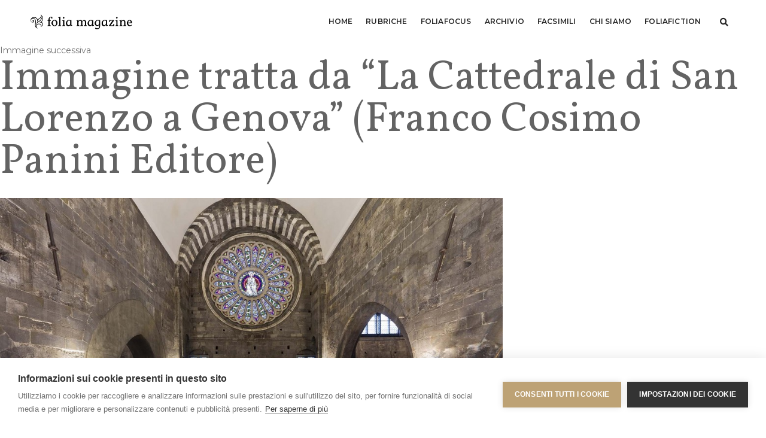

--- FILE ---
content_type: text/html; charset=UTF-8
request_url: https://www.foliamagazine.it/duomo-di-genova-settis/0659-2/
body_size: 16847
content:
<!doctype html>
<html lang="it-IT"
 xmlns:fb="http://ogp.me/ns/fb#" class="no-js">
    <head>
        <!-- title -->
       <!-- <title>Immagine tratta da &quot;La Cattedrale di San Lorenzo a Genova&quot; (Franco Cosimo Panini Editore) &#8211; Folia Magazine</title>-->
		<meta charset="UTF-8">
        <meta http-equiv="X-UA-Compatible" content="IE=edge" />
        <meta name="viewport" content="width=device-width,initial-scale=1.0,maximum-scale=1" />
        <meta name="author" content="FCP">
        <!-- description -->
        <meta name="description" content="folia è il magazine di Franco Cosimo Panini Editore dedicato alla miniatura, ai libri antichi e alle storie che essi raccontano.">
        <!-- keywords -->
        <meta name="keywords" content="miniatura, manoscritti, illumination, manuscripts, ars illuminandi, enluminure, antiquario, libreria, arte, libri, books, facsimile, codici miniati, replica, medioevo, medieval, middle ages">
        <!-- favicon -->
        <link rel="shortcut icon" type="image/png" sizes="16x16" href="https://www.foliamagazine.it/wp-content/themes/twentysixteen-child/images/favicon.png">
        <link rel="shortcut icon" type="image/png" sizes="32x32" href="https://www.foliamagazine.it/wp-content/themes/twentysixteen-child/images/favicon32.png">
        <link rel="shortcut icon" type="image/png" sizes="48x48" href="https://www.foliamagazine.it/wp-content/themes/twentysixteen-child/images/favicon48.png">
        <script>(function(html){html.className = html.className.replace(/\bno-js\b/,'js')})(document.documentElement);</script>
<meta name='robots' content='index, follow, max-image-preview:large, max-snippet:-1, max-video-preview:-1' />

	<!-- This site is optimized with the Yoast SEO plugin v24.5 - https://yoast.com/wordpress/plugins/seo/ -->
	<title>Immagine tratta da &quot;La Cattedrale di San Lorenzo a Genova&quot; (Franco Cosimo Panini Editore) &#8211; Folia Magazine</title>
	<link rel="canonical" href="https://www.foliamagazine.it/wp-content/uploads/2014/01/06591.jpg" />
	<meta property="og:locale" content="it_IT" />
	<meta property="og:type" content="article" />
	<meta property="og:title" content="Immagine tratta da &quot;La Cattedrale di San Lorenzo a Genova&quot; (Franco Cosimo Panini Editore) &#8211; Folia Magazine" />
<br />
<b>Warning</b>:  Undefined variable $commenttitle in <b>/var/www/vhosts/foliamagazine.it/httpdocs/wp-content/plugins/facebook-comments-plugin/class-frontend.php</b> on line <b>88</b><br />
	<meta property="og:description" content="Tweet" />
	<meta property="og:url" content="https://www.foliamagazine.it/wp-content/uploads/2014/01/06591.jpg" />
	<meta property="og:site_name" content="Folia Magazine" />
	<meta property="article:publisher" content="https://www.facebook.com/Foliamagazine/" />
	<meta property="og:image" content="https://www.foliamagazine.it/duomo-di-genova-settis/0659-2" />
	<meta property="og:image:width" content="1843" />
	<meta property="og:image:height" content="1229" />
	<meta property="og:image:type" content="image/jpeg" />
	<meta name="twitter:card" content="summary_large_image" />
	<meta name="twitter:site" content="@MagazineFolia" />
	<script type="application/ld+json" class="yoast-schema-graph">{"@context":"https://schema.org","@graph":[{"@type":"WebPage","@id":"https://www.foliamagazine.it/wp-content/uploads/2014/01/06591.jpg","url":"https://www.foliamagazine.it/wp-content/uploads/2014/01/06591.jpg","name":"Immagine tratta da \"La Cattedrale di San Lorenzo a Genova\" (Franco Cosimo Panini Editore) &#8211; Folia Magazine","isPartOf":{"@id":"https://www.foliamagazine.it/#website"},"primaryImageOfPage":{"@id":"https://www.foliamagazine.it/wp-content/uploads/2014/01/06591.jpg#primaryimage"},"image":{"@id":"https://www.foliamagazine.it/wp-content/uploads/2014/01/06591.jpg#primaryimage"},"thumbnailUrl":"https://www.foliamagazine.it/wp-content/uploads/2014/01/06591.jpg","datePublished":"2014-01-24T10:11:12+00:00","breadcrumb":{"@id":"https://www.foliamagazine.it/wp-content/uploads/2014/01/06591.jpg#breadcrumb"},"inLanguage":"it-IT","potentialAction":[{"@type":"ReadAction","target":["https://www.foliamagazine.it/wp-content/uploads/2014/01/06591.jpg"]}]},{"@type":"ImageObject","inLanguage":"it-IT","@id":"https://www.foliamagazine.it/wp-content/uploads/2014/01/06591.jpg#primaryimage","url":"https://www.foliamagazine.it/wp-content/uploads/2014/01/06591.jpg","contentUrl":"https://www.foliamagazine.it/wp-content/uploads/2014/01/06591.jpg","width":"1843","height":"1229"},{"@type":"BreadcrumbList","@id":"https://www.foliamagazine.it/wp-content/uploads/2014/01/06591.jpg#breadcrumb","itemListElement":[{"@type":"ListItem","position":1,"name":"Homepage","item":"https://www.foliamagazine.it/"},{"@type":"ListItem","position":2,"name":"Duomo di Genova, la presentazione di Settis","item":"https://www.foliamagazine.it/duomo-di-genova-settis/"},{"@type":"ListItem","position":3,"name":"Immagine tratta da &#8220;La Cattedrale di San Lorenzo a Genova&#8221; (Franco Cosimo Panini Editore)"}]},{"@type":"WebSite","@id":"https://www.foliamagazine.it/#website","url":"https://www.foliamagazine.it/","name":"Folia Magazine","description":"Your virtual eye on illuminated manuscripts and rare books.","potentialAction":[{"@type":"SearchAction","target":{"@type":"EntryPoint","urlTemplate":"https://www.foliamagazine.it/?s={search_term_string}"},"query-input":{"@type":"PropertyValueSpecification","valueRequired":true,"valueName":"search_term_string"}}],"inLanguage":"it-IT"}]}</script>
	<!-- / Yoast SEO plugin. -->


<link rel="alternate" type="application/rss+xml" title="Folia Magazine &raquo; Feed" href="https://www.foliamagazine.it/feed/" />
<link rel="alternate" type="application/rss+xml" title="Folia Magazine &raquo; Feed dei commenti" href="https://www.foliamagazine.it/comments/feed/" />
<script id="wpp-js" src="https://www.foliamagazine.it/wp-content/plugins/wordpress-popular-posts/assets/js/wpp.min.js?ver=7.3.6" data-sampling="0" data-sampling-rate="100" data-api-url="https://www.foliamagazine.it/wp-json/wordpress-popular-posts" data-post-id="10491" data-token="acd62a8410" data-lang="it" data-debug="0"></script>
<link rel="alternate" type="application/rss+xml" title="Folia Magazine &raquo; Immagine tratta da &#8220;La Cattedrale di San Lorenzo a Genova&#8221; (Franco Cosimo Panini Editore) Feed dei commenti" href="https://www.foliamagazine.it/duomo-di-genova-settis/0659-2/feed/" />
<script>
window._wpemojiSettings = {"baseUrl":"https:\/\/s.w.org\/images\/core\/emoji\/15.0.3\/72x72\/","ext":".png","svgUrl":"https:\/\/s.w.org\/images\/core\/emoji\/15.0.3\/svg\/","svgExt":".svg","source":{"concatemoji":"https:\/\/www.foliamagazine.it\/wp-includes\/js\/wp-emoji-release.min.js?ver=6.5.7"}};
/*! This file is auto-generated */
!function(i,n){var o,s,e;function c(e){try{var t={supportTests:e,timestamp:(new Date).valueOf()};sessionStorage.setItem(o,JSON.stringify(t))}catch(e){}}function p(e,t,n){e.clearRect(0,0,e.canvas.width,e.canvas.height),e.fillText(t,0,0);var t=new Uint32Array(e.getImageData(0,0,e.canvas.width,e.canvas.height).data),r=(e.clearRect(0,0,e.canvas.width,e.canvas.height),e.fillText(n,0,0),new Uint32Array(e.getImageData(0,0,e.canvas.width,e.canvas.height).data));return t.every(function(e,t){return e===r[t]})}function u(e,t,n){switch(t){case"flag":return n(e,"\ud83c\udff3\ufe0f\u200d\u26a7\ufe0f","\ud83c\udff3\ufe0f\u200b\u26a7\ufe0f")?!1:!n(e,"\ud83c\uddfa\ud83c\uddf3","\ud83c\uddfa\u200b\ud83c\uddf3")&&!n(e,"\ud83c\udff4\udb40\udc67\udb40\udc62\udb40\udc65\udb40\udc6e\udb40\udc67\udb40\udc7f","\ud83c\udff4\u200b\udb40\udc67\u200b\udb40\udc62\u200b\udb40\udc65\u200b\udb40\udc6e\u200b\udb40\udc67\u200b\udb40\udc7f");case"emoji":return!n(e,"\ud83d\udc26\u200d\u2b1b","\ud83d\udc26\u200b\u2b1b")}return!1}function f(e,t,n){var r="undefined"!=typeof WorkerGlobalScope&&self instanceof WorkerGlobalScope?new OffscreenCanvas(300,150):i.createElement("canvas"),a=r.getContext("2d",{willReadFrequently:!0}),o=(a.textBaseline="top",a.font="600 32px Arial",{});return e.forEach(function(e){o[e]=t(a,e,n)}),o}function t(e){var t=i.createElement("script");t.src=e,t.defer=!0,i.head.appendChild(t)}"undefined"!=typeof Promise&&(o="wpEmojiSettingsSupports",s=["flag","emoji"],n.supports={everything:!0,everythingExceptFlag:!0},e=new Promise(function(e){i.addEventListener("DOMContentLoaded",e,{once:!0})}),new Promise(function(t){var n=function(){try{var e=JSON.parse(sessionStorage.getItem(o));if("object"==typeof e&&"number"==typeof e.timestamp&&(new Date).valueOf()<e.timestamp+604800&&"object"==typeof e.supportTests)return e.supportTests}catch(e){}return null}();if(!n){if("undefined"!=typeof Worker&&"undefined"!=typeof OffscreenCanvas&&"undefined"!=typeof URL&&URL.createObjectURL&&"undefined"!=typeof Blob)try{var e="postMessage("+f.toString()+"("+[JSON.stringify(s),u.toString(),p.toString()].join(",")+"));",r=new Blob([e],{type:"text/javascript"}),a=new Worker(URL.createObjectURL(r),{name:"wpTestEmojiSupports"});return void(a.onmessage=function(e){c(n=e.data),a.terminate(),t(n)})}catch(e){}c(n=f(s,u,p))}t(n)}).then(function(e){for(var t in e)n.supports[t]=e[t],n.supports.everything=n.supports.everything&&n.supports[t],"flag"!==t&&(n.supports.everythingExceptFlag=n.supports.everythingExceptFlag&&n.supports[t]);n.supports.everythingExceptFlag=n.supports.everythingExceptFlag&&!n.supports.flag,n.DOMReady=!1,n.readyCallback=function(){n.DOMReady=!0}}).then(function(){return e}).then(function(){var e;n.supports.everything||(n.readyCallback(),(e=n.source||{}).concatemoji?t(e.concatemoji):e.wpemoji&&e.twemoji&&(t(e.twemoji),t(e.wpemoji)))}))}((window,document),window._wpemojiSettings);
</script>
<link rel='stylesheet' id='cnss_font_awesome_css-css' href='https://www.foliamagazine.it/wp-content/plugins/easy-social-icons/css/font-awesome/css/all.min.css?ver=7.0.0' media='all' />
<link rel='stylesheet' id='cnss_font_awesome_v4_shims-css' href='https://www.foliamagazine.it/wp-content/plugins/easy-social-icons/css/font-awesome/css/v4-shims.min.css?ver=7.0.0' media='all' />
<link rel='stylesheet' id='cnss_css-css' href='https://www.foliamagazine.it/wp-content/plugins/easy-social-icons/css/cnss.css?ver=1.0' media='all' />
<link rel='stylesheet' id='cnss_share_css-css' href='https://www.foliamagazine.it/wp-content/plugins/easy-social-icons/css/share.css?ver=1.0' media='all' />
<style id='wp-emoji-styles-inline-css'>

	img.wp-smiley, img.emoji {
		display: inline !important;
		border: none !important;
		box-shadow: none !important;
		height: 1em !important;
		width: 1em !important;
		margin: 0 0.07em !important;
		vertical-align: -0.1em !important;
		background: none !important;
		padding: 0 !important;
	}
</style>
<link rel='stylesheet' id='wp-block-library-css' href='https://www.foliamagazine.it/wp-includes/css/dist/block-library/style.min.css?ver=6.5.7' media='all' />
<style id='wp-block-library-theme-inline-css'>
.wp-block-audio figcaption{color:#555;font-size:13px;text-align:center}.is-dark-theme .wp-block-audio figcaption{color:#ffffffa6}.wp-block-audio{margin:0 0 1em}.wp-block-code{border:1px solid #ccc;border-radius:4px;font-family:Menlo,Consolas,monaco,monospace;padding:.8em 1em}.wp-block-embed figcaption{color:#555;font-size:13px;text-align:center}.is-dark-theme .wp-block-embed figcaption{color:#ffffffa6}.wp-block-embed{margin:0 0 1em}.blocks-gallery-caption{color:#555;font-size:13px;text-align:center}.is-dark-theme .blocks-gallery-caption{color:#ffffffa6}.wp-block-image figcaption{color:#555;font-size:13px;text-align:center}.is-dark-theme .wp-block-image figcaption{color:#ffffffa6}.wp-block-image{margin:0 0 1em}.wp-block-pullquote{border-bottom:4px solid;border-top:4px solid;color:currentColor;margin-bottom:1.75em}.wp-block-pullquote cite,.wp-block-pullquote footer,.wp-block-pullquote__citation{color:currentColor;font-size:.8125em;font-style:normal;text-transform:uppercase}.wp-block-quote{border-left:.25em solid;margin:0 0 1.75em;padding-left:1em}.wp-block-quote cite,.wp-block-quote footer{color:currentColor;font-size:.8125em;font-style:normal;position:relative}.wp-block-quote.has-text-align-right{border-left:none;border-right:.25em solid;padding-left:0;padding-right:1em}.wp-block-quote.has-text-align-center{border:none;padding-left:0}.wp-block-quote.is-large,.wp-block-quote.is-style-large,.wp-block-quote.is-style-plain{border:none}.wp-block-search .wp-block-search__label{font-weight:700}.wp-block-search__button{border:1px solid #ccc;padding:.375em .625em}:where(.wp-block-group.has-background){padding:1.25em 2.375em}.wp-block-separator.has-css-opacity{opacity:.4}.wp-block-separator{border:none;border-bottom:2px solid;margin-left:auto;margin-right:auto}.wp-block-separator.has-alpha-channel-opacity{opacity:1}.wp-block-separator:not(.is-style-wide):not(.is-style-dots){width:100px}.wp-block-separator.has-background:not(.is-style-dots){border-bottom:none;height:1px}.wp-block-separator.has-background:not(.is-style-wide):not(.is-style-dots){height:2px}.wp-block-table{margin:0 0 1em}.wp-block-table td,.wp-block-table th{word-break:normal}.wp-block-table figcaption{color:#555;font-size:13px;text-align:center}.is-dark-theme .wp-block-table figcaption{color:#ffffffa6}.wp-block-video figcaption{color:#555;font-size:13px;text-align:center}.is-dark-theme .wp-block-video figcaption{color:#ffffffa6}.wp-block-video{margin:0 0 1em}.wp-block-template-part.has-background{margin-bottom:0;margin-top:0;padding:1.25em 2.375em}
</style>
<style id='classic-theme-styles-inline-css'>
/*! This file is auto-generated */
.wp-block-button__link{color:#fff;background-color:#32373c;border-radius:9999px;box-shadow:none;text-decoration:none;padding:calc(.667em + 2px) calc(1.333em + 2px);font-size:1.125em}.wp-block-file__button{background:#32373c;color:#fff;text-decoration:none}
</style>
<style id='global-styles-inline-css'>
body{--wp--preset--color--black: #000000;--wp--preset--color--cyan-bluish-gray: #abb8c3;--wp--preset--color--white: #fff;--wp--preset--color--pale-pink: #f78da7;--wp--preset--color--vivid-red: #cf2e2e;--wp--preset--color--luminous-vivid-orange: #ff6900;--wp--preset--color--luminous-vivid-amber: #fcb900;--wp--preset--color--light-green-cyan: #7bdcb5;--wp--preset--color--vivid-green-cyan: #00d084;--wp--preset--color--pale-cyan-blue: #8ed1fc;--wp--preset--color--vivid-cyan-blue: #0693e3;--wp--preset--color--vivid-purple: #9b51e0;--wp--preset--color--dark-gray: #1a1a1a;--wp--preset--color--medium-gray: #686868;--wp--preset--color--light-gray: #e5e5e5;--wp--preset--color--blue-gray: #4d545c;--wp--preset--color--bright-blue: #007acc;--wp--preset--color--light-blue: #9adffd;--wp--preset--color--dark-brown: #402b30;--wp--preset--color--medium-brown: #774e24;--wp--preset--color--dark-red: #640c1f;--wp--preset--color--bright-red: #ff675f;--wp--preset--color--yellow: #ffef8e;--wp--preset--gradient--vivid-cyan-blue-to-vivid-purple: linear-gradient(135deg,rgba(6,147,227,1) 0%,rgb(155,81,224) 100%);--wp--preset--gradient--light-green-cyan-to-vivid-green-cyan: linear-gradient(135deg,rgb(122,220,180) 0%,rgb(0,208,130) 100%);--wp--preset--gradient--luminous-vivid-amber-to-luminous-vivid-orange: linear-gradient(135deg,rgba(252,185,0,1) 0%,rgba(255,105,0,1) 100%);--wp--preset--gradient--luminous-vivid-orange-to-vivid-red: linear-gradient(135deg,rgba(255,105,0,1) 0%,rgb(207,46,46) 100%);--wp--preset--gradient--very-light-gray-to-cyan-bluish-gray: linear-gradient(135deg,rgb(238,238,238) 0%,rgb(169,184,195) 100%);--wp--preset--gradient--cool-to-warm-spectrum: linear-gradient(135deg,rgb(74,234,220) 0%,rgb(151,120,209) 20%,rgb(207,42,186) 40%,rgb(238,44,130) 60%,rgb(251,105,98) 80%,rgb(254,248,76) 100%);--wp--preset--gradient--blush-light-purple: linear-gradient(135deg,rgb(255,206,236) 0%,rgb(152,150,240) 100%);--wp--preset--gradient--blush-bordeaux: linear-gradient(135deg,rgb(254,205,165) 0%,rgb(254,45,45) 50%,rgb(107,0,62) 100%);--wp--preset--gradient--luminous-dusk: linear-gradient(135deg,rgb(255,203,112) 0%,rgb(199,81,192) 50%,rgb(65,88,208) 100%);--wp--preset--gradient--pale-ocean: linear-gradient(135deg,rgb(255,245,203) 0%,rgb(182,227,212) 50%,rgb(51,167,181) 100%);--wp--preset--gradient--electric-grass: linear-gradient(135deg,rgb(202,248,128) 0%,rgb(113,206,126) 100%);--wp--preset--gradient--midnight: linear-gradient(135deg,rgb(2,3,129) 0%,rgb(40,116,252) 100%);--wp--preset--font-size--small: 13px;--wp--preset--font-size--medium: 20px;--wp--preset--font-size--large: 36px;--wp--preset--font-size--x-large: 42px;--wp--preset--spacing--20: 0.44rem;--wp--preset--spacing--30: 0.67rem;--wp--preset--spacing--40: 1rem;--wp--preset--spacing--50: 1.5rem;--wp--preset--spacing--60: 2.25rem;--wp--preset--spacing--70: 3.38rem;--wp--preset--spacing--80: 5.06rem;--wp--preset--shadow--natural: 6px 6px 9px rgba(0, 0, 0, 0.2);--wp--preset--shadow--deep: 12px 12px 50px rgba(0, 0, 0, 0.4);--wp--preset--shadow--sharp: 6px 6px 0px rgba(0, 0, 0, 0.2);--wp--preset--shadow--outlined: 6px 6px 0px -3px rgba(255, 255, 255, 1), 6px 6px rgba(0, 0, 0, 1);--wp--preset--shadow--crisp: 6px 6px 0px rgba(0, 0, 0, 1);}:where(.is-layout-flex){gap: 0.5em;}:where(.is-layout-grid){gap: 0.5em;}body .is-layout-flex{display: flex;}body .is-layout-flex{flex-wrap: wrap;align-items: center;}body .is-layout-flex > *{margin: 0;}body .is-layout-grid{display: grid;}body .is-layout-grid > *{margin: 0;}:where(.wp-block-columns.is-layout-flex){gap: 2em;}:where(.wp-block-columns.is-layout-grid){gap: 2em;}:where(.wp-block-post-template.is-layout-flex){gap: 1.25em;}:where(.wp-block-post-template.is-layout-grid){gap: 1.25em;}.has-black-color{color: var(--wp--preset--color--black) !important;}.has-cyan-bluish-gray-color{color: var(--wp--preset--color--cyan-bluish-gray) !important;}.has-white-color{color: var(--wp--preset--color--white) !important;}.has-pale-pink-color{color: var(--wp--preset--color--pale-pink) !important;}.has-vivid-red-color{color: var(--wp--preset--color--vivid-red) !important;}.has-luminous-vivid-orange-color{color: var(--wp--preset--color--luminous-vivid-orange) !important;}.has-luminous-vivid-amber-color{color: var(--wp--preset--color--luminous-vivid-amber) !important;}.has-light-green-cyan-color{color: var(--wp--preset--color--light-green-cyan) !important;}.has-vivid-green-cyan-color{color: var(--wp--preset--color--vivid-green-cyan) !important;}.has-pale-cyan-blue-color{color: var(--wp--preset--color--pale-cyan-blue) !important;}.has-vivid-cyan-blue-color{color: var(--wp--preset--color--vivid-cyan-blue) !important;}.has-vivid-purple-color{color: var(--wp--preset--color--vivid-purple) !important;}.has-black-background-color{background-color: var(--wp--preset--color--black) !important;}.has-cyan-bluish-gray-background-color{background-color: var(--wp--preset--color--cyan-bluish-gray) !important;}.has-white-background-color{background-color: var(--wp--preset--color--white) !important;}.has-pale-pink-background-color{background-color: var(--wp--preset--color--pale-pink) !important;}.has-vivid-red-background-color{background-color: var(--wp--preset--color--vivid-red) !important;}.has-luminous-vivid-orange-background-color{background-color: var(--wp--preset--color--luminous-vivid-orange) !important;}.has-luminous-vivid-amber-background-color{background-color: var(--wp--preset--color--luminous-vivid-amber) !important;}.has-light-green-cyan-background-color{background-color: var(--wp--preset--color--light-green-cyan) !important;}.has-vivid-green-cyan-background-color{background-color: var(--wp--preset--color--vivid-green-cyan) !important;}.has-pale-cyan-blue-background-color{background-color: var(--wp--preset--color--pale-cyan-blue) !important;}.has-vivid-cyan-blue-background-color{background-color: var(--wp--preset--color--vivid-cyan-blue) !important;}.has-vivid-purple-background-color{background-color: var(--wp--preset--color--vivid-purple) !important;}.has-black-border-color{border-color: var(--wp--preset--color--black) !important;}.has-cyan-bluish-gray-border-color{border-color: var(--wp--preset--color--cyan-bluish-gray) !important;}.has-white-border-color{border-color: var(--wp--preset--color--white) !important;}.has-pale-pink-border-color{border-color: var(--wp--preset--color--pale-pink) !important;}.has-vivid-red-border-color{border-color: var(--wp--preset--color--vivid-red) !important;}.has-luminous-vivid-orange-border-color{border-color: var(--wp--preset--color--luminous-vivid-orange) !important;}.has-luminous-vivid-amber-border-color{border-color: var(--wp--preset--color--luminous-vivid-amber) !important;}.has-light-green-cyan-border-color{border-color: var(--wp--preset--color--light-green-cyan) !important;}.has-vivid-green-cyan-border-color{border-color: var(--wp--preset--color--vivid-green-cyan) !important;}.has-pale-cyan-blue-border-color{border-color: var(--wp--preset--color--pale-cyan-blue) !important;}.has-vivid-cyan-blue-border-color{border-color: var(--wp--preset--color--vivid-cyan-blue) !important;}.has-vivid-purple-border-color{border-color: var(--wp--preset--color--vivid-purple) !important;}.has-vivid-cyan-blue-to-vivid-purple-gradient-background{background: var(--wp--preset--gradient--vivid-cyan-blue-to-vivid-purple) !important;}.has-light-green-cyan-to-vivid-green-cyan-gradient-background{background: var(--wp--preset--gradient--light-green-cyan-to-vivid-green-cyan) !important;}.has-luminous-vivid-amber-to-luminous-vivid-orange-gradient-background{background: var(--wp--preset--gradient--luminous-vivid-amber-to-luminous-vivid-orange) !important;}.has-luminous-vivid-orange-to-vivid-red-gradient-background{background: var(--wp--preset--gradient--luminous-vivid-orange-to-vivid-red) !important;}.has-very-light-gray-to-cyan-bluish-gray-gradient-background{background: var(--wp--preset--gradient--very-light-gray-to-cyan-bluish-gray) !important;}.has-cool-to-warm-spectrum-gradient-background{background: var(--wp--preset--gradient--cool-to-warm-spectrum) !important;}.has-blush-light-purple-gradient-background{background: var(--wp--preset--gradient--blush-light-purple) !important;}.has-blush-bordeaux-gradient-background{background: var(--wp--preset--gradient--blush-bordeaux) !important;}.has-luminous-dusk-gradient-background{background: var(--wp--preset--gradient--luminous-dusk) !important;}.has-pale-ocean-gradient-background{background: var(--wp--preset--gradient--pale-ocean) !important;}.has-electric-grass-gradient-background{background: var(--wp--preset--gradient--electric-grass) !important;}.has-midnight-gradient-background{background: var(--wp--preset--gradient--midnight) !important;}.has-small-font-size{font-size: var(--wp--preset--font-size--small) !important;}.has-medium-font-size{font-size: var(--wp--preset--font-size--medium) !important;}.has-large-font-size{font-size: var(--wp--preset--font-size--large) !important;}.has-x-large-font-size{font-size: var(--wp--preset--font-size--x-large) !important;}
.wp-block-navigation a:where(:not(.wp-element-button)){color: inherit;}
:where(.wp-block-post-template.is-layout-flex){gap: 1.25em;}:where(.wp-block-post-template.is-layout-grid){gap: 1.25em;}
:where(.wp-block-columns.is-layout-flex){gap: 2em;}:where(.wp-block-columns.is-layout-grid){gap: 2em;}
.wp-block-pullquote{font-size: 1.5em;line-height: 1.6;}
</style>
<link rel='stylesheet' id='wordpress-popular-posts-css-css' href='https://www.foliamagazine.it/wp-content/plugins/wordpress-popular-posts/assets/css/wpp.css?ver=7.3.6' media='all' />
<link rel='stylesheet' id='twentysixteen-fonts-css' href='https://www.foliamagazine.it/wp-content/themes/twentysixteen/fonts/merriweather-plus-montserrat-plus-inconsolata.css?ver=20230328' media='all' />
<link rel='stylesheet' id='genericons-css' href='https://www.foliamagazine.it/wp-content/themes/twentysixteen/genericons/genericons.css?ver=20201208' media='all' />
<link rel='stylesheet' id='twentysixteen-style-css' href='https://www.foliamagazine.it/wp-content/themes/twentysixteen-child/style.css?ver=20240402' media='all' />
<link rel='stylesheet' id='twentysixteen-block-style-css' href='https://www.foliamagazine.it/wp-content/themes/twentysixteen/css/blocks.css?ver=20240117' media='all' />
<!--[if lt IE 10]>
<link rel='stylesheet' id='twentysixteen-ie-css' href='https://www.foliamagazine.it/wp-content/themes/twentysixteen/css/ie.css?ver=20170530' media='all' />
<![endif]-->
<!--[if lt IE 9]>
<link rel='stylesheet' id='twentysixteen-ie8-css' href='https://www.foliamagazine.it/wp-content/themes/twentysixteen/css/ie8.css?ver=20170530' media='all' />
<![endif]-->
<!--[if lt IE 8]>
<link rel='stylesheet' id='twentysixteen-ie7-css' href='https://www.foliamagazine.it/wp-content/themes/twentysixteen/css/ie7.css?ver=20170530' media='all' />
<![endif]-->
<link rel='stylesheet' id='animate-style-css' href='https://www.foliamagazine.it/wp-content/themes/twentysixteen-child/css/animate.css?ver=1.0.0' media='all' />
<link rel='stylesheet' id='bootstrap-style-css' href='https://www.foliamagazine.it/wp-content/themes/twentysixteen-child/css/bootstrap.min.css?ver=1.0.0' media='all' />
<link rel='stylesheet' id='et-line-style-css' href='https://www.foliamagazine.it/wp-content/themes/twentysixteen-child/css/et-line-icons.css?ver=1.0.0' media='all' />
<link rel='stylesheet' id='font-awesome-style-css' href='https://www.foliamagazine.it/wp-content/themes/twentysixteen-child/css/font-awesome.min.css?ver=1.0.0' media='all' />
<link rel='stylesheet' id='themify-icons-style-css' href='https://www.foliamagazine.it/wp-content/themes/twentysixteen-child/css/themify-icons.css?ver=1.0.0' media='all' />
<link rel='stylesheet' id='swiper-style-css' href='https://www.foliamagazine.it/wp-content/themes/twentysixteen-child/css/swiper.min.css?ver=1.0.0' media='all' />
<link rel='stylesheet' id='justified-gallery-style-css' href='https://www.foliamagazine.it/wp-content/themes/twentysixteen-child/css/justified-gallery.min.css?ver=1.0.0' media='all' />
<link rel='stylesheet' id='magnific-popup-style-css' href='https://www.foliamagazine.it/wp-content/themes/twentysixteen-child/css/magnific-popup.css?ver=1.0.0' media='all' />
<link rel='stylesheet' id='owl-theme-default-style-css' href='https://www.foliamagazine.it/wp-content/themes/twentysixteen-child/css/owl.theme.default.min.css?ver=1.0.0' media='all' />
<link rel='stylesheet' id='owl-carousel-style-css' href='https://www.foliamagazine.it/wp-content/themes/twentysixteen-child/css/owl.carousel.min.css?ver=1.0.0' media='all' />
<link rel='stylesheet' id='bootsnav-style-css' href='https://www.foliamagazine.it/wp-content/themes/twentysixteen-child/css/bootsnav.css?ver=1.0.0' media='all' />
<link rel='stylesheet' id='responsive-style-css' href='https://www.foliamagazine.it/wp-content/themes/twentysixteen-child/css/responsive.css?ver=1.0.0' media='all' />
<link rel='stylesheet' id='my-style-css' href='https://www.foliamagazine.it/wp-content/themes/twentysixteen-child/css/style.css?ver=1.0.0' media='all' />
<link rel='stylesheet' id='jquery-fancybox-style-css' href='https://www.foliamagazine.it/wp-content/themes/twentysixteen-child/css/jquery.fancybox.css?ver=1.0.0' media='all' />
<script src="https://www.foliamagazine.it/wp-includes/js/jquery/jquery.min.js?ver=3.7.1" id="jquery-core-js"></script>
<script src="https://www.foliamagazine.it/wp-includes/js/jquery/jquery-migrate.min.js?ver=3.4.1" id="jquery-migrate-js"></script>
<script src="https://www.foliamagazine.it/wp-content/plugins/easy-social-icons/js/cnss.js?ver=1.0" id="cnss_js-js"></script>
<script src="https://www.foliamagazine.it/wp-content/plugins/easy-social-icons/js/share.js?ver=1.0" id="cnss_share_js-js"></script>
<!--[if lt IE 9]>
<script src="https://www.foliamagazine.it/wp-content/themes/twentysixteen/js/html5.js?ver=3.7.3" id="twentysixteen-html5-js"></script>
<![endif]-->
<script src="https://www.foliamagazine.it/wp-content/themes/twentysixteen/js/keyboard-image-navigation.js?ver=20170530" id="twentysixteen-keyboard-image-navigation-js"></script>
<script id="twentysixteen-script-js-extra">
var screenReaderText = {"expand":"apri i menu child","collapse":"chiudi i menu child"};
</script>
<script src="https://www.foliamagazine.it/wp-content/themes/twentysixteen/js/functions.js?ver=20230629" id="twentysixteen-script-js" defer data-wp-strategy="defer"></script>
<script src="https://www.foliamagazine.it/wp-content/themes/twentysixteen-child/js/jquery.js?ver=1.0.0" id="my-jquery-js"></script>
<link rel="https://api.w.org/" href="https://www.foliamagazine.it/wp-json/" /><link rel="alternate" type="application/json" href="https://www.foliamagazine.it/wp-json/wp/v2/media/10491" /><link rel="EditURI" type="application/rsd+xml" title="RSD" href="https://www.foliamagazine.it/xmlrpc.php?rsd" />
<meta name="generator" content="WordPress 6.5.7" />
<link rel='shortlink' href='https://www.foliamagazine.it/?p=10491' />
<link rel="alternate" type="application/json+oembed" href="https://www.foliamagazine.it/wp-json/oembed/1.0/embed?url=https%3A%2F%2Fwww.foliamagazine.it%2Fduomo-di-genova-settis%2F0659-2%2F&#038;lang=it" />
<link rel="alternate" type="text/xml+oembed" href="https://www.foliamagazine.it/wp-json/oembed/1.0/embed?url=https%3A%2F%2Fwww.foliamagazine.it%2Fduomo-di-genova-settis%2F0659-2%2F&#038;format=xml&#038;lang=it" />
<style type="text/css">
		ul.cnss-social-icon li.cn-fa-icon a:hover{color:#ffffff!important;}
		</style><meta property="fb:app_id" content="371902709584580"/>            <style id="wpp-loading-animation-styles">@-webkit-keyframes bgslide{from{background-position-x:0}to{background-position-x:-200%}}@keyframes bgslide{from{background-position-x:0}to{background-position-x:-200%}}.wpp-widget-block-placeholder,.wpp-shortcode-placeholder{margin:0 auto;width:60px;height:3px;background:#dd3737;background:linear-gradient(90deg,#dd3737 0%,#571313 10%,#dd3737 100%);background-size:200% auto;border-radius:3px;-webkit-animation:bgslide 1s infinite linear;animation:bgslide 1s infinite linear}</style>
                  <!-- Google Tag Manager -->
      <script>(function(w,d,s,l,i){w[l]=w[l]||[];w[l].push({'gtm.start':
      new Date().getTime(),event:'gtm.js'});var f=d.getElementsByTagName(s)[0],
      j=d.createElement(s),dl=l!='dataLayer'?'&l='+l:'';j.async=true;j.src=
      'https://www.googletagmanager.com/gtm.js?id='+i+dl;f.parentNode.insertBefore(j,f);
      })(window,document,'script','dataLayer','GTM-K2DFMZT');</script>
      <!-- End Google Tag Manager -->
      </head>
      <body>
      <!-- Google Tag Manager (noscript) -->
      <noscript><iframe src="https://www.googletagmanager.com/ns.html?id=GTM-K2DFMZT"
      height="0" width="0" style="display:none;visibility:hidden"></iframe></noscript>
      <!-- End Google Tag Manager (noscript) -->
<div id="page" class="site">
	<div class="site-inner">
		<a class="skip-link screen-reader-text" href="#content">Salta al contenuto</a>
		<div id="content" class="site-content">
		  <header>
            <nav class="navbar navbar-default bootsnav navbar-fixed-top header-light nav-box-width black-link on no-full">
                <div class="container-fluid nav-header-container">
                    <div class="row">

						<div class="col-lg-2 col-md-3 col-sm-10 col-xs-2">
                            <a href="https://www.foliamagazine.it/" title="Folia Magazine" ><img src="https://www.foliamagazine.it/wp-content/themes/twentysixteen-child/images/logo-full_black.png"  alt="Folia Magazine" style="max-height: 26px;"></a>
                        </div>

						<div class="col-lg-8 col-md-10 col-sm-3 col-xs-2">
								<button type="button" class="navbar-toggle collapsed pull-right" data-toggle="collapse" data-target="#navbar-collapse-toggle-1">
									<span class="sr-only">toggle navigation</span>
									<span class="icon-bar"></span>
									<span class="icon-bar"></span>
									<span class="icon-bar"></span>
								</button>
                                <div class="navbar-collapse collapse pull-right" id="navbar-collapse-toggle-1">

                                                                            <nav id="site-navigation" class="main-navigation" role="navigation" aria-label="Menu principale">
                                            <ul id="accordion" class="nav navbar-nav navbar-left no-margin main-font text-normal"><li id="menu-item-3069" class="menu-item menu-item-type-post_type menu-item-object-page menu-item-home menu-item-3069"><a href="https://www.foliamagazine.it/">Home</a></li>
<li id="menu-item-18987" class="menu-item menu-item-type-post_type menu-item-object-page menu-item-has-children menu-item-18987"><a href="https://www.foliamagazine.it/categorie/">Rubriche</a>
<ul/ class="dropdown-menu animated" />
	<li id="menu-item-15819" class="menu-item menu-item-type-taxonomy menu-item-object-category menu-item-15819"><a href="https://www.foliamagazine.it/category/accadde-oggi/">Accadde oggi</a></li>
	<li id="menu-item-3079" class="menu-item menu-item-type-taxonomy menu-item-object-category menu-item-3079"><a href="https://www.foliamagazine.it/category/architecture/">Architecture &amp; Maps</a></li>
	<li id="menu-item-20968" class="menu-item menu-item-type-taxonomy menu-item-object-category menu-item-20968"><a href="https://www.foliamagazine.it/category/dante-urbinate/">Dante Urbinate</a></li>
	<li id="menu-item-20969" class="menu-item menu-item-type-taxonomy menu-item-object-category menu-item-20969"><a href="https://www.foliamagazine.it/category/floralfriday/">Floral Friday</a></li>
	<li id="menu-item-20967" class="menu-item menu-item-type-taxonomy menu-item-object-category menu-item-20967"><a href="https://www.foliamagazine.it/category/iniziali/">Iniziali</a></li>
	<li id="menu-item-3086" class="menu-item menu-item-type-taxonomy menu-item-object-category menu-item-3086"><a href="https://www.foliamagazine.it/category/lovestory/">Love story</a></li>
	<li id="menu-item-13509" class="menu-item menu-item-type-taxonomy menu-item-object-category menu-item-13509"><a href="https://www.foliamagazine.it/category/miniatori-della-domenica/">Miniatori della domenica</a></li>
	<li id="menu-item-3087" class="menu-item menu-item-type-taxonomy menu-item-object-category menu-item-3087"><a href="https://www.foliamagazine.it/category/miniature-bestiali/">Miniature bestiali</a></li>
	<li id="menu-item-3088" class="menu-item menu-item-type-taxonomy menu-item-object-category menu-item-3088"><a href="https://www.foliamagazine.it/category/play-a-song-for-me/">Play a song for me</a></li>
	<li id="menu-item-19892" class="menu-item menu-item-type-taxonomy menu-item-object-category menu-item-19892"><a href="https://www.foliamagazine.it/category/sante-storie/">Sante Storie</a></li>
	<li id="menu-item-3090" class="menu-item menu-item-type-taxonomy menu-item-object-category menu-item-3090"><a href="https://www.foliamagazine.it/category/soweird/">So weird!</a></li>
	<li id="menu-item-4797" class="menu-item menu-item-type-taxonomy menu-item-object-category menu-item-4797"><a href="https://www.foliamagazine.it/category/save-the-date/">Save the date</a></li>
	<li id="menu-item-13668" class="menu-item menu-item-type-taxonomy menu-item-object-category menu-item-13668"><a href="https://www.foliamagazine.it/category/un-buongiorno-leggendario/">Un buongiorno Leggendario</a></li>
	<li id="menu-item-6393" class="menu-item menu-item-type-taxonomy menu-item-object-category menu-item-6393"><a href="https://www.foliamagazine.it/category/viaggio-in-italia/">Viaggio in Italia</a></li>
	<li id="menu-item-17072" class="menu-item menu-item-type-taxonomy menu-item-object-category menu-item-17072"><a href="https://www.foliamagazine.it/category/womens-wednesday/">Women&#8217;s Wednesday</a></li>
</ul>
</li>
<li id="menu-item-7371" class="menu-item menu-item-type-taxonomy menu-item-object-category menu-item-7371"><a href="https://www.foliamagazine.it/category/foliafocus/">FoliaFocus</a></li>
<li id="menu-item-18986" class="menu-item menu-item-type-post_type menu-item-object-page menu-item-has-children menu-item-18986"><a href="https://www.foliamagazine.it/categorie/">Archivio</a>
<ul/ class="dropdown-menu animated" />
	<li id="menu-item-14129" class="menu-item menu-item-type-taxonomy menu-item-object-category menu-item-14129"><a href="https://www.foliamagazine.it/category/benvenuti-in-paradiso/">Benvenuti in Paradiso</a></li>
	<li id="menu-item-3080" class="menu-item menu-item-type-taxonomy menu-item-object-category menu-item-3080"><a href="https://www.foliamagazine.it/category/bloodypages/">Bloody pages</a></li>
	<li id="menu-item-8760" class="menu-item menu-item-type-taxonomy menu-item-object-category menu-item-8760"><a href="https://www.foliamagazine.it/category/caturday-folia/">Caturday Folia</a></li>
	<li id="menu-item-17302" class="menu-item menu-item-type-taxonomy menu-item-object-category menu-item-17302"><a href="https://www.foliamagazine.it/category/codex-purpureus/">Codex Purpureus</a></li>
	<li id="menu-item-3081" class="menu-item menu-item-type-taxonomy menu-item-object-category menu-item-3081"><a href="https://www.foliamagazine.it/category/consiglimedioevo/">Consigli dal medioevo</a></li>
	<li id="menu-item-3082" class="menu-item menu-item-type-taxonomy menu-item-object-category menu-item-3082"><a href="https://www.foliamagazine.it/category/femmefatale/">Femme fatale</a></li>
	<li id="menu-item-3560" class="menu-item menu-item-type-taxonomy menu-item-object-category menu-item-3560"><a href="https://www.foliamagazine.it/category/foliacomics/">Folia comics</a></li>
	<li id="menu-item-3083" class="menu-item menu-item-type-taxonomy menu-item-object-category menu-item-3083"><a href="https://www.foliamagazine.it/category/guardiansofbeauty/">Guardians of Beauty</a></li>
	<li id="menu-item-13023" class="menu-item menu-item-type-taxonomy menu-item-object-category menu-item-13023"><a href="https://www.foliamagazine.it/category/il-purgatorio-di-dante/">Il Purgatorio di Dante</a></li>
	<li id="menu-item-7771" class="menu-item menu-item-type-taxonomy menu-item-object-category menu-item-7771"><a href="https://www.foliamagazine.it/category/la-novella-della-buonanotte/">La novella della buonanotte</a></li>
	<li id="menu-item-4292" class="menu-item menu-item-type-taxonomy menu-item-object-category menu-item-4292"><a href="https://www.foliamagazine.it/category/proverbi-medievali/">Proverbi medievali</a></li>
	<li id="menu-item-3089" class="menu-item menu-item-type-taxonomy menu-item-object-category menu-item-3089"><a href="https://www.foliamagazine.it/category/sincity/">Sin City</a></li>
	<li id="menu-item-3091" class="menu-item menu-item-type-taxonomy menu-item-object-category menu-item-3091"><a href="https://www.foliamagazine.it/category/tgif/">Thank God It&#8217;s Friday!</a></li>
	<li id="menu-item-7426" class="menu-item menu-item-type-taxonomy menu-item-object-category menu-item-7426"><a href="https://www.foliamagazine.it/category/un-viaggio-infernale/">Un viaggio infernale</a></li>
</ul>
</li>
<li id="menu-item-3073" class="menu-item menu-item-type-taxonomy menu-item-object-category menu-item-3073"><a href="https://www.foliamagazine.it/category/angolobibliofilo/">Facsimili</a></li>
<li id="menu-item-3077" class="menu-item menu-item-type-post_type menu-item-object-page menu-item-3077"><a href="https://www.foliamagazine.it/chi-siamo/">Chi siamo</a></li>
<li id="menu-item-18443" class="menu-item menu-item-type-custom menu-item-object-custom menu-item-18443"><a href="https://www.foliafiction.com/">FoliaFiction</a></li>
</ul>                                        </nav>
									                                </div>
                        </div>

                        <div class="col-lg-2 col-md-2 col-sm-2 col-xs-3 socialmobile" style="width: fit-content;">
                            <div class="header-searchbar">
                                <a href="#search2"><i class="fa fa-search"></i></a>
                                <div id="search2">
                                    <span class="close">X</span>
                                    <form action="https://www.foliamagazine.it/" method="get">
                                        <input value="" name="s" type="search" placeholder="Cerca..." name="s" value="">
                                    <button type="submit" class=""><i class="fas fa-search no-margin-left"></i></button>
                                    </form>
                                </div>
                            </div>
                            <div class="header-social-icon md-display-none xs-display-none">
                                <a href="http://www.facebook.com/Foliamagazine" title="Facebook" target="_blank"><i class="fab fa-facebook-f" aria-hidden="true"></i></a>
                                <a href="https://www.instagram.com/foliamagazine/" title="Instagram" target="_blank"><i class="fab fa-instagram"></i></a>
                                <a href="/feed/" title="Pinterest" target="_blank"><i class="fas fa-rss"></i></a>
                            </div>
                            <div class="menu-wrap2">
                                <input type="checkbox" class="toggler">
                                <div class="hamburger"><div></div></div>
                                <div class="menu">
                                    <div>
                                        <div>
                                            <ul id="accordion" class="nav navbar-nav navbar-left no-margin main-font text-normal"><li id="menu-item-20000" class="menu-item menu-item-type-post_type menu-item-object-page menu-item-20000"><a href="https://www.foliamagazine.it/en/home-2/">Home</a></li>
<li id="menu-item-20002" class="menu-item menu-item-type-post_type menu-item-object-page menu-item-20002"><a href="https://www.foliamagazine.it/categorie/">Rubriche</a></li>
<li id="menu-item-20001" class="menu-item menu-item-type-taxonomy menu-item-object-category menu-item-20001"><a href="https://www.foliamagazine.it/category/foliafocus/">FoliaFocus</a></li>
<li id="menu-item-20004" class="menu-item menu-item-type-taxonomy menu-item-object-category menu-item-20004"><a href="https://www.foliamagazine.it/category/angolobibliofilo/">Facsimili</a></li>
<li id="menu-item-20005" class="menu-item menu-item-type-post_type menu-item-object-page menu-item-20005"><a href="https://www.foliamagazine.it/chi-siamo/">Chi siamo</a></li>
<li id="menu-item-20006-en" class="lang-item lang-item-669 lang-item-en no-translation lang-item-first menu-item menu-item-type-custom menu-item-object-custom menu-item-20006-en"><a href="https://www.foliamagazine.it/en/home-2/" hreflang="en-GB" lang="en-GB"><img src="[data-uri]" alt="" width="16" height="11" style="width: 16px; height: 11px;" /><span style="margin-left:0.3em;">Eng</span></a></li>
</ul>                                        </div>
                                    </div>
                                </div>
                            </div>
                        </div>
                    </div>
                </div>
            </nav>
        </header>

	<div id="primary" class="content-area">
		<main id="main" class="site-main">

			
			<article id="post-10491" class="post-10491 attachment type-attachment status-inherit hentry">

				<nav id="image-navigation" class="navigation image-navigation">
					<div class="nav-links">
						<div class="nav-previous"><a href='https://www.foliamagazine.it/duomo-di-genova-settis/601-2/'>Immagine precedente</a></div>
						<div class="nav-next"><a href='https://www.foliamagazine.it/duomo-di-genova-settis/0669-2/'>Immagine successiva</a></div>
					</div><!-- .nav-links -->
				</nav><!-- .image-navigation -->

				<header class="entry-header">
					<h1 class="entry-title">Immagine tratta da &#8220;La Cattedrale di San Lorenzo a Genova&#8221; (Franco Cosimo Panini Editore)</h1>				</header><!-- .entry-header -->

				<div class="entry-content">

					<div class="entry-attachment">
						<img width="840" height="559" src="https://www.foliamagazine.it/wp-content/uploads/2014/01/06591-1024x682.jpg" class="attachment-large size-large" alt="" decoding="async" fetchpriority="high" srcset="https://www.foliamagazine.it/wp-content/uploads/2014/01/06591-1024x682.jpg 1024w, https://www.foliamagazine.it/wp-content/uploads/2014/01/06591-300x200.jpg 300w, https://www.foliamagazine.it/wp-content/uploads/2014/01/06591-600x400.jpg 600w, https://www.foliamagazine.it/wp-content/uploads/2014/01/06591-220x146.jpg 220w, https://www.foliamagazine.it/wp-content/uploads/2014/01/06591.jpg 1843w" sizes="(max-width: 709px) 85vw, (max-width: 909px) 67vw, (max-width: 1362px) 62vw, 840px" />
						
						</div><!-- .entry-attachment -->

						<br />
<b>Warning</b>:  Undefined variable $commenttitle in <b>/var/www/vhosts/foliamagazine.it/httpdocs/wp-content/plugins/facebook-comments-plugin/class-frontend.php</b> on line <b>88</b><br />
<div style=""><div style="display:inline;"><iframe src="https://www.facebook.com/plugins/like.php?href=https%3A%2F%2Fwww.foliamagazine.it%2Fduomo-di-genova-settis%2F0659-2%2F&amp;send=false&amp;layout=button_count&amp;width=120&amp;show_faces=false&amp;action=like&amp;colorscheme=light&amp;font&amp;height=21" scrolling="no" frameborder="0" style="border:none; overflow:hidden; width:120px; height:21px;" allowTransparency="true"></iframe></div><div style="display:inline;"><a href="https://twitter.com/share?url=https%3A%2F%2Fwww.foliamagazine.it%2Fduomo-di-genova-settis%2F0659-2%2F" class="twitter-share-button" data-count="horizontal">Tweet</a><script type="text/javascript" src="https://platform.twitter.com/widgets.js"></script></div><div style="display:inline;"><g:plusone size="medium" href="https://www.foliamagazine.it/duomo-di-genova-settis/0659-2/"></g:plusone><script type="text/javascript">(function() { var po = document.createElement('script'); po.type = 'text/javascript'; po.async = true; po.src = 'https://apis.google.com/js/plusone.js'; var s = document.getElementsByTagName('script')[0]; s.parentNode.insertBefore(po, s); })();</script></div></div><!-- Facebook Comments Plugin for WordPress: http://peadig.com/wordpress-plugins/facebook-comments/ --><div class="fb-comments" data-href="https://www.foliamagazine.it/duomo-di-genova-settis/0659-2/" data-num-posts="3" data-width="100%" data-colorscheme="light"></div>					</div><!-- .entry-content -->

					<footer class="entry-footer">
					<span class="posted-on"><span class="screen-reader-text">Pubblicato il </span><a href="https://www.foliamagazine.it/duomo-di-genova-settis/0659-2/" rel="bookmark"><time class="entry-date published updated" datetime="2014-01-24T11:11:12+01:00">24 Gennaio 2014</time></a></span>						<span class="full-size-link"><span class="screen-reader-text">Dimensione reale </span><a href="https://www.foliamagazine.it/wp-content/uploads/2014/01/06591.jpg">1843 &times; 1229</a></span>											</footer><!-- .entry-footer -->
				</article><!-- #post-10491 -->

				
<div id="comments" class="comments-area blog-comment">
<div class="col-md-12 col-sm-12 col-xs-12 blog-details-comments">
                            <div class="width-100 margin-lr-auto text-center margin-80px-tb sm-margin-50px-tb xs-margin-30px-tb">
								<div style="padding-bottom:2%;">
									<br />
<b>Warning</b>:  Undefined variable $commenttitle in <b>/var/www/vhosts/foliamagazine.it/httpdocs/wp-content/plugins/facebook-comments-plugin/class-frontend.php</b> on line <b>137</b><br />
<!-- Facebook Comments Plugin for WordPress: http://peadig.com/wordpress-plugins/facebook-comments/ --><div class="fb-comments" data-href="https://www.foliamagazine.it/duomo-di-genova-settis/0659-2/" data-num-posts="3" data-width="100%" data-colorscheme="light"></div>								</div>
                                <div class="position-relative overflow-hidden width-100">
                                    <span class="text-small text-outside-line-full alt-font font-weight-600 text-uppercase text-extra-dark-gray">0 commenti</span>
																		<ol class="comment-list">
																			</ol><!-- .comment-list -->
																	</div>
							</div>
						</div>
						
						<div class="col-md-12 col-sm-12 col-xs-12 margin-lr-auto text-center margin-40px-tb sm-margin-50px-tb xs-margin-30px-tb">
                           
							<div id="respond" class="comment-respond">
		<span class="text-small text-outside-line-full alt-font font-weight-600 text-uppercase text-extra-dark-gray">Lascia un commento <small><a rel="nofollow" id="cancel-comment-reply-link" href="/duomo-di-genova-settis/0659-2/#respond" style="display:none;">Annulla risposta</a></small></span><form action="https://www.foliamagazine.it/wp-comments-post.php" method="post" id="commentform" class="comment-form" novalidate><p class="comment-notes"><span id="email-notes">Il tuo indirizzo email non sarà pubblicato.</span> <span class="required-field-message">I campi obbligatori sono contrassegnati <span class="required">*</span></span></p><p class="comment-form-comment"><label for="comment">Commento <span class="required">*</span></label> <textarea id="comment" name="comment" cols="45" rows="8" maxlength="65525" required></textarea></p><p class="comment-form-author"><label for="author">Nome <span class="required">*</span></label> <input id="author" name="author" type="text" value="" size="30" maxlength="245" autocomplete="name" required /></p>
<p class="comment-form-email"><label for="email">Email <span class="required">*</span></label> <input id="email" name="email" type="email" value="" size="30" maxlength="100" aria-describedby="email-notes" autocomplete="email" required /></p>
<p class="comment-form-url"><label for="url">Sito web</label> <input id="url" name="url" type="url" value="" size="30" maxlength="200" autocomplete="url" /></p>
<p class="form-submit"><input name="submit" type="submit" id="submit" class="submit" value="Invia commento" /> <input type='hidden' name='comment_post_ID' value='10491' id='comment_post_ID' />
<input type='hidden' name='comment_parent' id='comment_parent' value='0' />
</p></form>	</div><!-- #respond -->
	</div>

	<nav class="navigation post-navigation" aria-label="Articoli">
		<h2 class="screen-reader-text">Navigazione articoli</h2>
		<div class="nav-links"><div class="nav-previous"><a href="https://www.foliamagazine.it/duomo-di-genova-settis/" rel="prev"><span class="meta-nav">Pubblicato in</span><span class="post-title">Duomo di Genova, la presentazione di Settis</span></a></div></div>
	</nav>
		</main><!-- .site-main -->
	</div><!-- .content-area -->



<aside class="col-md-3 col-sm-12 col-xs-12 bloccosidebar">
			<div class="display-inline-block width-100 margin-45px-bottom xs-margin-25px-bottom archmobile">
			<form action="https://www.foliamagazine.it/" method="get">
						<input type="text" class="bg-transparent text-small no-margin border-color-extra-light-gray medium-input pull-left" placeholder="Cerca..." name="s" id="search" value="" />
						<button type="submit" class="bg-transparent  btn position-absolute right-0 top-1"><i class="fas fa-search no-margin-left"></i></button>
					</form>
			</div>
			<div class="margin-45px-bottom xs-margin-25px-bottom">
				<div class="text-extra-dark-gray margin-20px-bottom alt-font font-weight-600 text-large aside-title">
					<span>
					Chi siamo					</span>
				</div>
				<a href="https://www.foliamagazine.it/chi-siamo" class="logoside"><img src="https://www.foliamagazine.it/wp-content/themes/twentysixteen-child/images/logo-full.png" alt="" class="margin-25px-bottom "/></a>
				<p class="margin-20px-bottom text-small">
                    folia è il magazine di Franco Cosimo Panini Editore dedicato alla miniatura, ai libri antichi e alle storie che essi raccontano.                </p>
				
			</div>
			<div class="margin-50px-bottom">
				<div class="text-extra-dark-gray margin-20px-bottom alt-font font-weight-600 text-large aside-title">
					<span>
					Seguici					</span>
				</div>
				<div class="social-icon-style-3 text-center">
					<ul class="extra-small-icon">
						<li><a class="facebook" href="https://www.facebook.com/Foliamagazine" target="_blank"><i class="fab fa-facebook-f"></i></a></li>
						<li><a class="instagram" href="https://www.instagram.com/foliamagazine/" target="_blank"><i class="fab fa-instagram"></i></a></li>
						<li><a class="pinterest" href="https://pinterest.com/foliamagazine/" target="_blank"><i class="fab fa-pinterest"></i></a></li>
						<li><a class="rss" href="/feed/" target="_blank"><i class="fas fa-rss"></i></a></li>
					</ul>
				</div>
			</div>
			<div class="margin-45px-bottom xs-margin-25px-bottom">
				<div class="text-extra-dark-gray margin-25px-bottom alt-font font-weight-600 text-large aside-title"><span>FoliaFocus</span></div>
				<ul class="latest-post position-relative">
																<li>
							<figure>
								<a href="https://www.foliamagazine.it/dance-dance-dance-la-piaga-del-ballo-e-altre-isterie-di-massa/"><img width="922" height="500" src="https://www.foliamagazine.it/wp-content/uploads/2020/02/dancing-mania-th-922x500.jpg" class="attachment-thumbnail-issue size-thumbnail-issue wp-post-image" alt="" decoding="async" loading="lazy" /></a>
							</figure>
							<div class="display-table-cell vertical-align-top text-small"><a href="https://www.foliamagazine.it/dance-dance-dance-la-piaga-del-ballo-e-altre-isterie-di-massa/" class="text-extra-dark-gray"><span class="display-inline-block margin-5px-bottom">DANCE DANCE DANCE: La Piaga del Ballo e altre isterie di massa</span></a> <span class="clearfix text-medium-light-gray text-extra-small">29 Febbraio 2020</span></div>
						</li>
											<li>
							<figure>
								<a href="https://www.foliamagazine.it/ufo-lorbe-di-fortuna/"><img width="700" height="390" src="https://www.foliamagazine.it/wp-content/uploads/2019/07/hih-700x390.jpg" class="attachment-thumbnail-issue size-thumbnail-issue wp-post-image" alt="" decoding="async" loading="lazy" /></a>
							</figure>
							<div class="display-table-cell vertical-align-top text-small"><a href="https://www.foliamagazine.it/ufo-lorbe-di-fortuna/" class="text-extra-dark-gray"><span class="display-inline-block margin-5px-bottom">UFO: l&#8217;Orbe di Fortuna</span></a> <span class="clearfix text-medium-light-gray text-extra-small">2 Luglio 2019</span></div>
						</li>
											<li>
							<figure>
								<a href="https://www.foliamagazine.it/say-cheese-il-formaggio-nel-medioevo/"><img width="700" height="390" src="https://www.foliamagazine.it/wp-content/uploads/2019/06/cheese2-700x390.jpg" class="attachment-thumbnail-issue size-thumbnail-issue wp-post-image" alt="" decoding="async" loading="lazy" /></a>
							</figure>
							<div class="display-table-cell vertical-align-top text-small"><a href="https://www.foliamagazine.it/say-cheese-il-formaggio-nel-medioevo/" class="text-extra-dark-gray"><span class="display-inline-block margin-5px-bottom">SAY CHEESE! Il formaggio nel Medioevo</span></a> <span class="clearfix text-medium-light-gray text-extra-small">4 Giugno 2019</span></div>
						</li>
											<li>
							<figure>
								<a href="https://www.foliamagazine.it/luomo-sinfonico/"><img width="700" height="390" src="https://www.foliamagazine.it/wp-content/uploads/2019/09/vitr-700x390.jpg" class="attachment-thumbnail-issue size-thumbnail-issue wp-post-image" alt="" decoding="async" loading="lazy" /></a>
							</figure>
							<div class="display-table-cell vertical-align-top text-small"><a href="https://www.foliamagazine.it/luomo-sinfonico/" class="text-extra-dark-gray"><span class="display-inline-block margin-5px-bottom">L&#8217;Uomo Sinfonico</span></a> <span class="clearfix text-medium-light-gray text-extra-small">2 Maggio 2019</span></div>
						</li>
											<li>
							<figure>
								<a href="https://www.foliamagazine.it/tamerlano-il-grande/"><img width="700" height="390" src="https://www.foliamagazine.it/wp-content/uploads/2019/04/timur1-700x390.jpg" class="attachment-thumbnail-issue size-thumbnail-issue wp-post-image" alt="" decoding="async" loading="lazy" /></a>
							</figure>
							<div class="display-table-cell vertical-align-top text-small"><a href="https://www.foliamagazine.it/tamerlano-il-grande/" class="text-extra-dark-gray"><span class="display-inline-block margin-5px-bottom">Tamerlano il Grande</span></a> <span class="clearfix text-medium-light-gray text-extra-small">9 Aprile 2019</span></div>
						</li>
														</ul>
			</div>
			
			<div class="bg-deep-pink padding-30px-all text-white text-center margin-45px-bottom xs-margin-25px-bottom">
				
				<i class="fas fa-quote-left icon-small margin-15px-bottom display-block"></i>
				<div class="owl-carousel owl-theme citazioni" id="owl-main">
				
									<div class="item">
					<span class="text-extra-large font-weight-300 margin-20px-bottom display-block alt-font">Una stanza senza libri è come un corpo senza anima.</span>
					<p>Marco Tullio Cicerone</p>
					</div>
									<div class="item">
					<span class="text-extra-large font-weight-300 margin-20px-bottom display-block alt-font">I libri sono specchi: puoi vedere in loro solamente quello che hai già dentro di te.</span>
					<p>Carlos Ruiz Zafón</p>
					</div>
									<div class="item">
					<span class="text-extra-large font-weight-300 margin-20px-bottom display-block alt-font">Se non conosci la storia, non conosci nulla. Sei come una foglia che non sa di essere parte di un albero.</span>
					<p>Michael Crichton</p>
					</div>
									<div class="item">
					<span class="text-extra-large font-weight-300 margin-20px-bottom display-block alt-font">Più si riesce a guardare indietro, più avanti si riuscirà a vedere.</span>
					<p>Winston S. Churchill</p>
					</div>
									<div class="item">
					<span class="text-extra-large font-weight-300 margin-20px-bottom display-block alt-font">Siamo tutti storie, alla fine. Fa solo che sia una bella storia.</span>
					<p>Steven Moffat</p>
					</div>
									<div class="item">
					<span class="text-extra-large font-weight-300 margin-20px-bottom display-block alt-font">Se possedete una biblioteca e un giardino, avete tutto ciò che vi serve.</span>
					<p>Marcus Tullius Cicero</p>
					</div>
									<div class="item">
					<span class="text-extra-large font-weight-300 margin-20px-bottom display-block alt-font">Non puoi aprire un libro senza imparare qualcosa.</span>
					<p>Confucio</p>
					</div>
									<div class="item">
					<span class="text-extra-large font-weight-300 margin-20px-bottom display-block alt-font">Ci sono crimini più gravi del bruciare libri. Uno di questi è non leggerne.</span>
					<p>Joseph Brodsky</p>
					</div>
									<div class="item">
					<span class="text-extra-large font-weight-300 margin-20px-bottom display-block alt-font">Noi non facciamo la storia. Siamo fatti dalla storia.</span>
					<p>Martin Luther King, Jr.</p>
					</div>
									<div class="item">
					<span class="text-extra-large font-weight-300 margin-20px-bottom display-block alt-font">La storia è una guerra contro il tempo, in quanto chiama a nuova vita fatti ed eroi del passato.</span>
					<p>Alessandro Manzoni</p>
					</div>
				
				</div>
			</div>
			<div class="margin-45px-bottom xs-margin-25px-bottom">
				<div class="text-extra-dark-gray margin-20px-bottom alt-font font-weight-600 text-large aside-title">
				
					<span>
						Categorie					</span>
				</div>
				<ul class="list-style-6 margin-50px-bottom text-small">
												<li>
								<a href="https://www.foliamagazine.it\category\accadde-oggi">
									Accadde oggi								</a>
								<span> 
									49								</span>
							</li>
												<li>
								<a href="https://www.foliamagazine.it\category\architecture">
									Architecture &amp; Maps								</a>
								<span> 
									74								</span>
							</li>
												<li>
								<a href="https://www.foliamagazine.it\category\bloodypages">
									Bloody pages								</a>
								<span> 
									36								</span>
							</li>
												<li>
								<a href="https://www.foliamagazine.it\category\foliafocus">
									FoliaFocus								</a>
								<span> 
									59								</span>
							</li>
												<li>
								<a href="https://www.foliamagazine.it\category\ilpranzodelladomenica">
									Il pranzo della domenica								</a>
								<span> 
									75								</span>
							</li>
												<li>
								<a href="https://www.foliamagazine.it\category\miniature-bestiali">
									Miniature bestiali								</a>
								<span> 
									168								</span>
							</li>
												<li>
								<a href="https://www.foliamagazine.it\category\news">
									News								</a>
								<span> 
									177								</span>
							</li>
												<li>
								<a href="https://www.foliamagazine.it\category\speciali">
									Speciali								</a>
								<span> 
									73								</span>
							</li>
												<li>
								<a href="https://www.foliamagazine.it\category\womens-wednesday">
									Women's Wednesday								</a>
								<span> 
									85								</span>
							</li>
									</ul>   
			</div>
			
			<div>
			<!--<div class="margin-45px-bottom xs-margin-25px-bottom">
				<div class="text-extra-dark-gray margin-25px-bottom alt-font font-weight-600 text-large aside-title"><span>Instagram</span></div>
				<div id="instagram-feed-demo" class="instagram_feed"></div>
			</div>-->
			
			<div class="margin-45px-bottom xs-margin-25px-bottom">
				<div class="text-extra-dark-gray margin-25px-bottom alt-font font-weight-600 text-large aside-title">
					<span>
					Articoli più letti						
					</span>
				</div>
				<ul class="latest-post position-relative">
					
						<li>
						<li><figure><a href="https://www.foliamagazine.it/20-musei-italiani-piu-visitati-nel-2013/"><img src="https://www.foliamagazine.it/wp-content/uploads/2014/04/07-La-Venaria-Reale.jpg" alt="" style="height:52px;width:100px;"></a></figure><div class="display-table-cell vertical-align-top text-small"><a href="https://www.foliamagazine.it/20-musei-italiani-piu-visitati-nel-2013/" title="I 20 musei italiani più visitati nel 2013" class="text-extra-dark-gray"><span class="display-inline-block margin-5px-bottom">I 20 musei italiani più visitati nel 2013</span></a> <span class="clearfix text-medium-gray text-small">04 Aprile	2014</span></li><li><figure><a href="https://www.foliamagazine.it/san-giorgio-e-il-drago/"><img src="https://www.foliamagazine.it/wp-content/uploads/2014/04/Paolo-Uccello-San-Giorgio-e-il-drago.jpg" alt="" style="height:52px;width:100px;"></a></figure><div class="display-table-cell vertical-align-top text-small"><a href="https://www.foliamagazine.it/san-giorgio-e-il-drago/" title="San Giorgio e il Drago: le origini della leggenda" class="text-extra-dark-gray"><span class="display-inline-block margin-5px-bottom">San Giorgio e il Drago: le origini della leggenda</span></a> <span class="clearfix text-medium-gray text-small">21 Aprile	2016</span></li><li><figure><a href="https://www.foliamagazine.it/parigi-nel-medioevo/"><img src="https://www.foliamagazine.it/wp-content/uploads/2014/01/1501556-plusieurs-couleurs-pour-notre-dame-de-paris.jpg" alt="" style="height:52px;width:100px;"></a></figure><div class="display-table-cell vertical-align-top text-small"><a href="https://www.foliamagazine.it/parigi-nel-medioevo/" title="Parigi nel Medioevo, una spettacolare ricostruzione 3D" class="text-extra-dark-gray"><span class="display-inline-block margin-5px-bottom">Parigi nel Medioevo, una spettacolare ricostruzione 3D</span></a> <span class="clearfix text-medium-gray text-small">10 Gennaio	2014</span></li><li><figure><a href="https://www.foliamagazine.it/il-medioevo-non-e-mai-esistito/"><img src="https://www.foliamagazine.it/wp-content/uploads/2013/04/De-proprietatibus-rerum-MS-Royal-17-E-III-British-Library.jpg" alt="" style="height:52px;width:100px;"></a></figure><div class="display-table-cell vertical-align-top text-small"><a href="https://www.foliamagazine.it/il-medioevo-non-e-mai-esistito/" title="Il Medioevo? Non è mai esistito" class="text-extra-dark-gray"><span class="display-inline-block margin-5px-bottom">Il Medioevo? Non è mai esistito</span></a> <span class="clearfix text-medium-gray text-small">24 Aprile	2013</span></li><li><figure><a href="https://www.foliamagazine.it/bologna-san-petronio/"><img src="https://www.foliamagazine.it/wp-content/uploads/2013/12/04-Giacomo-Ranuzzi-1545.jpg" alt="" style="height:52px;width:100px;"></a></figure><div class="display-table-cell vertical-align-top text-small"><a href="https://www.foliamagazine.it/bologna-san-petronio/" title="I progetti per completare San Petronio a Bologna" class="text-extra-dark-gray"><span class="display-inline-block margin-5px-bottom">I progetti per completare San Petronio a Bologna</span></a> <span class="clearfix text-medium-gray text-small">02 Ottobre	2014</span></li>						</li>
					
				</ul>
			</div>
			
			<div class="margin-45px-bottom xs-margin-25px-bottom archmobile">
				<div class="text-extra-dark-gray margin-25px-bottom alt-font font-weight-600 text-large aside-title">
					<span>
					Archivio					</span>
				</div>
				<ul class="list-style-6 margin-20px-bottom text-small">
						<li><a href='https://www.foliamagazine.it/2021/12/'>Dicembre 2021</a> <span class="archiveCount">(1)</span></li>
	<li><a href='https://www.foliamagazine.it/2021/10/'>Ottobre 2021</a> <span class="archiveCount">(10)</span></li>
	<li><a href='https://www.foliamagazine.it/2021/09/'>Settembre 2021</a> <span class="archiveCount">(6)</span></li>
	<li><a href='https://www.foliamagazine.it/2021/08/'>Agosto 2021</a> <span class="archiveCount">(3)</span></li>
	<li><a href='https://www.foliamagazine.it/2021/07/'>Luglio 2021</a> <span class="archiveCount">(1)</span></li>
	<li><a href='https://www.foliamagazine.it/2021/06/'>Giugno 2021</a> <span class="archiveCount">(3)</span></li>
	<li><a href='https://www.foliamagazine.it/2021/05/'>Maggio 2021</a> <span class="archiveCount">(5)</span></li>
	<li><a href='https://www.foliamagazine.it/2021/04/'>Aprile 2021</a> <span class="archiveCount">(8)</span></li>
	<li><a href='https://www.foliamagazine.it/2021/01/'>Gennaio 2021</a> <span class="archiveCount">(6)</span></li>
	<li><a href='https://www.foliamagazine.it/2020/12/'>Dicembre 2020</a> <span class="archiveCount">(5)</span></li>
				</ul>   
								
			</div>
		</aside> <!-- start footer -->         
 <footer class="footer-standard-dark bg-extra-dark-gray"> 
            <div class="footer-widget-area padding-five-tb sm-padding-30px-tb">
                <div class="container">
                    <div class="row">
                        <div class="col-md-4 widget md-no-border-right md-margin-30px-bottom sm-text-center">
                            <!-- start logo -->
                            <a href="https://www.foliamagazine.it/chi-siamo" class="margin-20px-bottom d-inline-block"><img class="footer-logo" src="https://www.foliamagazine.it/wp-content/themes/twentysixteen-child/images/logo-full.png"  alt=""></a>
                            <!-- end logo -->
                            <p class="text-small width-95 sm-width-100 footmob" style="padding-top: 5%;">
                                folia è il magazine di Franco Cosimo Panini Editore dedicato alla miniatura, ai libri antichi e alle storie che essi raccontano.                            </p>
                            <!-- start social media -->
                            <div class="social-icon-style-10 display-inline-block vertical-align-middle">
                                    <ul class="small-icon no-margin-bottom">
                                        <li><a class="facebook text-white" href="https://www.facebook.com/Foliamagazine" target="_blank"><i class="fab fa-facebook-f" aria-hidden="true"></i><span></span></a></li>
                                        <li><a class="instagram text-white" href="https://www.instagram.com/foliamagazine/" target="_blank"><i class="fab fa-instagram no-margin-right" aria-hidden="true"></i><span></span></a></li>
                                        <li><a class="pinterest text-white" href="https://pinterest.com/foliamagazine/" target="_blank"><i class="fab fa-pinterest"></i><span></span></a></li>
                                        <li><a class="rss text-white" href="/feed/" target="_blank"><i class="fas fa-rss"></i><span></span></a></li>
                                    </ul>
                            </div>
                            <!-- end social media -->
                        </div>
                        
                        <!-- start contact information -->
                            <div class="col-md-4 col-sm-12 col-xs-12 widget sm-text-center">
                                <div class="widget-title main-font text-small text-medium-white text-uppercase margin-15px-bottom font-weight-600 sm-text-center">
                                <a href=https://www.foliamagazine.it/contatti/>Contattaci</a>                                
                                </div>
                                <div class="contactfooter">
                                    <p class="text-small d-block margin-15px-bottom width-80 sm-width-100 boxcontattacifooter">
                                        FOLIA<br> folia presso Franco Cosimo Panini Editore, Via Giardini 474/D - 41124, Modena                                        </p>
                                    <div class="text-small">
                                        Redazione: <a href="mailto: info@foliamagazine.it"> redazione [at] foliamagazine.it</a>                                    </div>
                                    <div class="text-small">
                                        Informazioni generali: <a href="mailto: info@foliamagazine.it">info [at] foliamagazine.it </a>                                    </div>
                                </div>
                            </div>
                        <!-- end contact information -->
                        
                        <!-- start additional links -->
                        <div class="col-md-4 col-sm-6 col-xs-12 widget sm-margin-30px-bottom boxnewsfooter">
                            <div class="widget-title main-font text-small text-uppercase margin-15px-bottom font-weight-600 xs-text-center">
                            Gli ultimi articoli                           </div>
                            <ul class="latest-post position-relative top-3">
                                                    
                                                            <li class="border-bottom border-color-medium-dark-gray">
                                    <figure>
                                        <a href="https://www.foliamagazine.it/buone-feste-da-folia-magazine-2/"><img width="922" height="500" src="https://www.foliamagazine.it/wp-content/uploads/2021/12/natale2021-922x500.jpg" class="attachment-thumbnail-issue size-thumbnail-issue wp-post-image" alt="" decoding="async" loading="lazy" /></a>
                                    </figure>
                                    <div class="text-smal"><a href="https://www.foliamagazine.it/buone-feste-da-folia-magazine-2/">Buone Feste da Folia Magazine!</a> <span class="clearfix">23 Dicembre 2021</span></div>
                                </li>
                                                            <li class="border-bottom border-color-medium-dark-gray">
                                    <figure>
                                        <a href="https://www.foliamagazine.it/decorazioni-di-halloween/"><img width="922" height="500" src="https://www.foliamagazine.it/wp-content/uploads/2021/10/Yates-Thompson-3-f.-32v-922x500.jpg" class="attachment-thumbnail-issue size-thumbnail-issue wp-post-image" alt="" decoding="async" loading="lazy" /></a>
                                    </figure>
                                    <div class="text-smal"><a href="https://www.foliamagazine.it/decorazioni-di-halloween/">Decorazioni di Halloween</a> <span class="clearfix">31 Ottobre 2021</span></div>
                                </li>
                                                            <li class="border-bottom border-color-medium-dark-gray">
                                    <figure>
                                        <a href="https://www.foliamagazine.it/viaggio-nel-dante-urbinate-paradiso-canto-xxxiii-la-fine-del-viaggio/"><img width="922" height="500" src="https://www.foliamagazine.it/wp-content/uploads/2021/10/292v_STEP1_STEP2_STEP3-922x500.jpg" class="attachment-thumbnail-issue size-thumbnail-issue wp-post-image" alt="" decoding="async" loading="lazy" /></a>
                                    </figure>
                                    <div class="text-smal"><a href="https://www.foliamagazine.it/viaggio-nel-dante-urbinate-paradiso-canto-xxxiii-la-fine-del-viaggio/">Viaggio nel Dante Urbinate: Paradiso, Canto XXXIII. La fine del Viaggio</a> <span class="clearfix">29 Ottobre 2021</span></div>
                                </li>
                                                            <li class="border-bottom border-color-medium-dark-gray">
                                    <figure>
                                        <a href="https://www.foliamagazine.it/viaggio-nel-dante-urbinate-paradiso-canto-i-la-vergine/"><img width="922" height="500" src="https://www.foliamagazine.it/wp-content/uploads/2021/10/289v_STEP1_STEP2_STEP3-922x500.jpg" class="attachment-thumbnail-issue size-thumbnail-issue wp-post-image" alt="" decoding="async" loading="lazy" /></a>
                                    </figure>
                                    <div class="text-smal"><a href="https://www.foliamagazine.it/viaggio-nel-dante-urbinate-paradiso-canto-i-la-vergine/">Viaggio nel Dante Urbinate: Paradiso, Canto XXXII. La Vergine</a> <span class="clearfix">27 Ottobre 2021</span></div>
                                </li>
                                                                                    </ul>
                        </div>
                        <!-- end additional links -->
                        
                        <!-- start instagram -->
                        <!--<div class="col-md-3 col-sm-6 col-xs-12 widget xs-margin-5px-bottom xs-text-center instagramfooter">
                            <div class="widget-title main-font text-small text-uppercase margin-20px-bottom font-weight-600">
                            Seguici su Instagram                               
                            </div>
                            <div class="instagram-follow-api">
                                <div id="instagram-feed-demo2" class="instagram_feed"></div>
                            </div>
                        </div>-->
                        <!-- end instagram -->
                        
                    </div>
                </div>
            </div>
            <div class="padding-50px-tb text-center sm-padding-0px-tb">
                <div class="container">
                    <div class="row">
                        <!-- start copyright -->
                        <div class="col-md-6 text-md-left text-small text-center footmob">f o l i a | Franco Cosimo Panini Editore | Via Giardini 474/D | 41124 Modena | Italia</div>
                        <div class="col-md-6 text-md-right text-small text-center">
                            <a href="javascript:void(0);" class="text-dark-gray footmob"><a href="https://www.fcp.it/ModuloPrivacyPanini.pdf" class="">Privacy</a>
                        </div>
                        <!-- end copyright -->
                    </div>
                </div>
            </div>
        </footer>
        
        
        
        <!-- end footer -->
        <!-- start scroll to top -->
        <a class="scroll-top-arrow" href="javascript:void(0);"><i class="ti-arrow-up"></i></a>
        <!-- end scroll to top  -->
     
<script src="https://www.foliamagazine.it/wp-includes/js/jquery/ui/core.min.js?ver=1.13.2" id="jquery-ui-core-js"></script>
<script src="https://www.foliamagazine.it/wp-includes/js/jquery/ui/mouse.min.js?ver=1.13.2" id="jquery-ui-mouse-js"></script>
<script src="https://www.foliamagazine.it/wp-includes/js/jquery/ui/sortable.min.js?ver=1.13.2" id="jquery-ui-sortable-js"></script>
<script src="https://www.foliamagazine.it/wp-includes/js/comment-reply.min.js?ver=6.5.7" id="comment-reply-js" async data-wp-strategy="async"></script>
<script src="https://www.foliamagazine.it/wp-content/themes/twentysixteen-child/js/modernizr.js?ver=1.0.0" id="modernizr-script-js"></script>
<script src="https://www.foliamagazine.it/wp-content/themes/twentysixteen-child/js/bootstrap.min.js?ver=1.0.0" id="bootstrap-script-js"></script>
<script src="https://www.foliamagazine.it/wp-content/themes/twentysixteen-child/js/jquery.easing.1.3.js?ver=1.0.0" id="jquery-easing-script-js"></script>
<script src="https://www.foliamagazine.it/wp-content/themes/twentysixteen-child/js/skrollr.min.js?ver=1.0.0" id="skrollr-script-js"></script>
<script src="https://www.foliamagazine.it/wp-content/themes/twentysixteen-child/js/smooth-scroll.js?ver=1.0.0" id="smooth-scroll-script-js"></script>
<script src="https://www.foliamagazine.it/wp-content/themes/twentysixteen-child/js/jquery.appear.js?ver=1.0.0" id="jquery-appear-script-js"></script>
<script src="https://www.foliamagazine.it/wp-content/themes/twentysixteen-child/js/bootsnav.js?ver=1.0.0" id="bootsnav-script-js"></script>
<script src="https://www.foliamagazine.it/wp-content/themes/twentysixteen-child/js/jquery.nav.js?ver=1.0.0" id="jquery-nav-script-js"></script>
<script src="https://www.foliamagazine.it/wp-content/themes/twentysixteen-child/js/wow.min.js?ver=1.0.0" id="wow-script-js"></script>
<script src="https://www.foliamagazine.it/wp-content/themes/twentysixteen-child/js/page-scroll.js?ver=1.0.0" id="page-scroll-script-js"></script>
<script src="https://www.foliamagazine.it/wp-content/themes/twentysixteen-child/js/swiper.min.js?ver=1.0.0" id="swiper-script-js"></script>
<script src="https://www.foliamagazine.it/wp-content/themes/twentysixteen-child/js/jquery.count-to.js?ver=1.0.0" id="jquery-count-to-script-js"></script>
<script src="https://www.foliamagazine.it/wp-content/themes/twentysixteen-child/js/jquery.stellar.js?ver=1.0.0" id="jquery-stellar-script-js"></script>
<script src="https://www.foliamagazine.it/wp-content/themes/twentysixteen-child/js/jquery.magnific-popup.min.js?ver=1.0.0" id="jquery-magnific-popup-script-js"></script>
<script src="https://www.foliamagazine.it/wp-content/themes/twentysixteen-child/js/isotope.pkgd.min.js?ver=1.0.0" id="isotope-pkgd-script-js"></script>
<script src="https://www.foliamagazine.it/wp-content/themes/twentysixteen-child/js/imagesloaded.pkgd.min.js?ver=1.0.0" id="imagesloaded-pkgd-script-js"></script>
<script src="https://www.foliamagazine.it/wp-content/themes/twentysixteen-child/js/classie.js?ver=1.0.0" id="classie-script-js"></script>
<script src="https://www.foliamagazine.it/wp-content/themes/twentysixteen-child/js/hamburger-menu.js?ver=1.0.0" id="hamburger-menu-script-js"></script>
<script src="https://www.foliamagazine.it/wp-content/themes/twentysixteen-child/js/counter.js?ver=1.0.0" id="counter-script-js"></script>
<script src="https://www.foliamagazine.it/wp-content/themes/twentysixteen-child/js/jquery.fitvids.js?ver=1.0.0" id="jquery-fitvids-script-js"></script>
<script src="https://www.foliamagazine.it/wp-content/themes/twentysixteen-child/js/equalize.min.js?ver=1.0.0" id="equalize-script-js"></script>
<script src="https://www.foliamagazine.it/wp-content/themes/twentysixteen-child/js/skill.bars.jquery.js?ver=1.0.0" id="skill-bars-jquery-script-js"></script>
<script src="https://www.foliamagazine.it/wp-content/themes/twentysixteen-child/js/justified-gallery.min.js?ver=1.0.0" id="justified-gallery-script-js"></script>
<script src="https://www.foliamagazine.it/wp-content/themes/twentysixteen-child/js/jquery.easypiechart.min.js?ver=1.0.0" id="jquery-easypiechart-script-js"></script>
<script src="https://www.foliamagazine.it/wp-content/themes/twentysixteen-child/js/retina.min.js?ver=1.0.0" id="retina-script-js"></script>
<script src="https://www.foliamagazine.it/wp-content/themes/twentysixteen-child/js/owl.carousel.min.js?ver=1.0.0" id="owl-carousel-script-js"></script>
<script src="https://www.foliamagazine.it/wp-content/themes/twentysixteen-child/js/jquery.fancybox.js?ver=1.0.0" id="jquery-fancybox-script-js"></script>
<script src="https://www.foliamagazine.it/wp-content/themes/twentysixteen-child/js/main.js?ver=1.0.0" id="main-script-js"></script>
<!-- Facebook Comments Plugin for WordPress: http://peadig.com/wordpress-plugins/facebook-comments/ -->
<div id="fb-root"></div>
<script>(function(d, s, id) {
  var js, fjs = d.getElementsByTagName(s)[0];
  if (d.getElementById(id)) return;
  js = d.createElement(s); js.id = id;
  js.src = "//connect.facebook.net/en_US/sdk.js#xfbml=1&appId=371902709584580&version=v2.3";
  fjs.parentNode.insertBefore(js, fjs);
}(document, 'script', 'facebook-jssdk'));</script>
</body>
</html>


--- FILE ---
content_type: text/html; charset=utf-8
request_url: https://accounts.google.com/o/oauth2/postmessageRelay?parent=https%3A%2F%2Fwww.foliamagazine.it&jsh=m%3B%2F_%2Fscs%2Fabc-static%2F_%2Fjs%2Fk%3Dgapi.lb.en.2kN9-TZiXrM.O%2Fd%3D1%2Frs%3DAHpOoo_B4hu0FeWRuWHfxnZ3V0WubwN7Qw%2Fm%3D__features__
body_size: 161
content:
<!DOCTYPE html><html><head><title></title><meta http-equiv="content-type" content="text/html; charset=utf-8"><meta http-equiv="X-UA-Compatible" content="IE=edge"><meta name="viewport" content="width=device-width, initial-scale=1, minimum-scale=1, maximum-scale=1, user-scalable=0"><script src='https://ssl.gstatic.com/accounts/o/2580342461-postmessagerelay.js' nonce="UG0InevXJUBB7xj_J2cvIg"></script></head><body><script type="text/javascript" src="https://apis.google.com/js/rpc:shindig_random.js?onload=init" nonce="UG0InevXJUBB7xj_J2cvIg"></script></body></html>